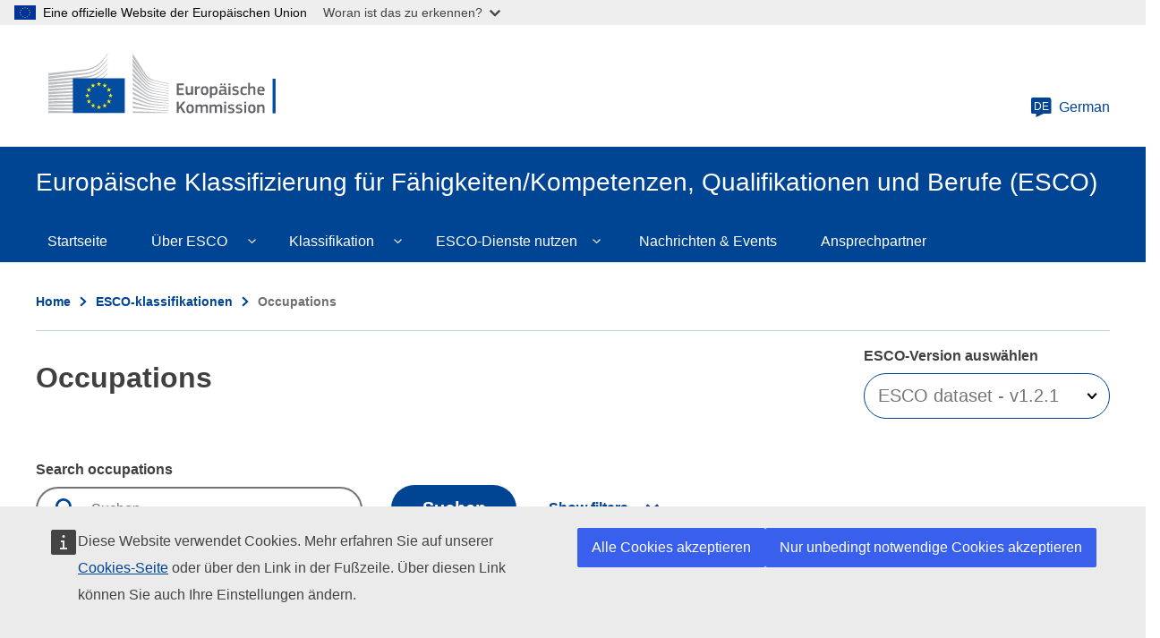

--- FILE ---
content_type: image/svg+xml
request_url: https://esco.ec.europa.eu/themes/contrib/oe_theme/dist/ec/images/logo/positive/logo-ec--de.svg
body_size: 6074
content:
<?xml version="1.0" encoding="utf-8" ?>
<!-- Generator: Adobe Illustrator 19.2.0, SVG Export Plug-In . SVG Version: 6.00 Build 0)  -->
<svg
  version="1.1"
  id="Layer_1"
  xmlns:sketch="http://www.bohemiancoding.com/sketch/ns"
  xmlns="http://www.w3.org/2000/svg"
  xmlns:xlink="http://www.w3.org/1999/xlink"
  x="0px"
  y="0px"
  viewBox="0 0 273.9 75.3"
  style="enable-background:new 0 0 273.9 75.3;"
  xml:space="preserve"
>
<style type="text/css">
.st0 {
  fill: #ffffff;
}
.st1 {
  fill: #bbbdbf;
}
.st2 {
  fill: #034da1;
}
.st3 {
  fill: #fff100;
}
.st4 {
  fill: #626366;
}
  </style>
<g>
	<path id="path-3" class="st0" d="M0,0h264.9v69.5H0V0z" />
</g>
<title>logo copy</title>
<desc>Created with Sketch.</desc>
<g id="Page-1" sketch:type="MSPage">
	<g
      id="Version-2-menu"
      transform="translate(-131.000000, -108.000000)"
      sketch:type="MSArtboardGroup"
    >
		<g
        id="Site-header"
        transform="translate(131.000000, 108.000000)"
        sketch:type="MSLayerGroup"
      >
			<g id="logo-copy">
				<g id="Group-20">
					<g id="Clip-39-Copy">
					</g>
					<g id="Group-18-Copy" sketch:type="MSShapeGroup">
						<path
                id="Fill-40"
                class="st1"
                d="M0,25.6c0,0,41.6-5.4,42.8-5.6c1.8-0.3,3.4-0.6,4.9-1.1c3.4-0.9,6.5-2.3,9.2-4.2
							c2.6-1.8,5.1-4.4,7.5-7.2c1.5-1.8,3.2-4.2,4.7-6.4V0c-1.8,2.7-3.6,5-5.4,7c-2.4,2.7-4.9,4.9-7.5,6.6c-2.7,1.7-5.6,3-8.9,3.8
							c-1.5,0.4-3,0.7-4.8,0.9c-1.2,0.2-2.3,0.3-3.5,0.4c-0.4,0.1-39,4.2-39,4.2S0,25.6,0,25.6z"
              />
						<path
                id="Fill-41"
                class="st1"
                d="M55.8,18.6c-2.6,1.5-5.6,2.6-8.9,3.3c-1.4,0.3-3,0.5-4.7,0.7c-1,0.1-2.1,0.2-3.1,0.3
							c-0.6,0-1.1,0.1-1.7,0.2C24.6,24.2,11.9,25.4,0,26.6v2.7c12-1.5,24.7-3,37.5-4.4c0.6-0.1,1.1-0.1,1.7-0.2
							c1-0.1,2.1-0.2,3.1-0.4c1.8-0.2,3.4-0.5,4.9-0.9c3.5-0.8,6.6-2,9.3-3.7c2.7-1.6,5.1-3.9,7.6-6.7c1.6-1.7,3.4-4.2,5-6.5v-1
							c-1.9,2.7-3.8,4.9-5.6,6.8C61,15,58.4,17.1,55.8,18.6"
              />
						<path
                id="Fill-42"
                class="st1"
                d="M63.1,17.9c-2.5,2.3-5.2,4.2-7.9,5.5c-2.6,1.3-5.6,2.2-9,2.7c-1.4,0.2-3,0.4-4.7,0.6L0,30.2
							v2.7L36.9,29l4.8-0.5c1.8-0.2,3.4-0.4,4.8-0.7c3.5-0.7,6.6-1.7,9.3-3.1c2.8-1.4,5.5-3.8,8.1-6.3c1.7-1.7,3.4-3.8,5.2-6.1v-0.9
							C67,14,65.1,16.1,63.1,17.9"
              />
						<path
                id="Fill-43"
                class="st1"
                d="M53.1,32c-2.4,1.4-4.2,2.1-7.7,2.5c-2.1,0.2-4.2,0.3-6.3,0.4c-1,0.1-2,0.1-3,0.2
							c-6.3,0.4-12.4,0.8-18.7,1.2L0,37.5v2.7l17.5-1.6c5.7-0.5,12.2-1.1,18.7-1.6l4.7-0.4c1.8-0.1,3.3-0.3,4.7-0.5
							c3.6-0.5,6.6-1.2,9.3-2.2c2.9-1.1,5.6-2.8,8.4-4.8c2.5-1.8,5.9-5.3,5.9-5.4v-1c-2.2,2.2-3.5,3.4-6,5
							C60.2,29.8,55.2,30.8,53.1,32"
              />
						<path
                id="Fill-44"
                class="st1"
                d="M54,37.2c-2.6,0.8-5.6,1.3-9,1.6c-1.4,0.1-2.9,0.2-4.6,0.3l-4.6,0.2
							c-11.5,0.5-23,1.1-35.7,1.8v2.7c12.1-0.9,23.9-1.9,35.8-2.7l4.6-0.3c1.8-0.1,3.3-0.2,4.7-0.4c3.5-0.4,6.6-1,9.2-1.9
							c3-0.9,5.9-2.3,8.6-4.1c2-1.3,4-2.8,6.2-4.7l0,0c-2.3,2-4.5,2.4-6.7,3.8C59.7,35.1,56.8,36.3,54,37.2"
              />
						<path
                id="Fill-45"
                class="st1"
                d="M53.5,41.7c-2.6,0.6-5.5,1-9,1.3c-1.4,0.1-2.8,0.2-4.6,0.2l-4.6,0.2
							C23.8,43.8,12,44.3,0,44.8v2.7c11.9-0.8,23.6-1.6,35.4-2.4l4.6-0.3c1.8-0.1,3.3-0.2,4.6-0.3c3.6-0.3,6.5-0.8,9.2-1.5
							c3-0.8,6-1.9,8.7-3.4c2.1-1.1,4.3-2.5,6.5-4.2v-1.2c-2.4,1.7-4.7,3.2-7,4.3C59.4,40,56.5,41,53.5,41.7"
              />
						<path
                id="Fill-46"
                class="st1"
                d="M53.1,46.1c-2.6,0.5-5.5,0.8-9,1c-1.3,0.1-2.7,0.1-4.5,0.2L0,48.3V51l35.1-1.8l4.6-0.2
							c1.8-0.1,3.2-0.2,4.6-0.3c3.5-0.3,6.4-0.7,9.1-1.2c3.1-0.6,6-1.6,8.8-2.8c2.3-1,4.5-2.1,6.9-3.6V40c-2.5,1.5-4.9,2.7-7.3,3.6
							C59.1,44.7,56.1,45.6,53.1,46.1"
              />
						<path
                id="Fill-47"
                class="st1"
                d="M52.8,50.5c-4.9,0.7-9.9,0.7-14.7,0.8c-1.1,0-2.2,0-3.3,0.1L0,52v2.7l34.9-1.5
							c1.1-0.1,2.2-0.1,3.3-0.1c4.9-0.2,9.9-0.4,14.8-1.2c3.1-0.5,6.1-1.2,8.9-2.2c2.3-0.8,4.7-1.8,7.2-3v-1
							c-2.6,1.2-5.1,2.2-7.5,2.9C58.8,49.5,55.9,50.1,52.8,50.5"
              />
						<path
                id="Fill-48"
                class="st1"
                d="M52.6,55c-4.6,0.4-9.2,0.4-13.7,0.4c-1.4,0-2.8,0-4.2,0c-11.5,0.1-23,0.1-34.6,0.2v2.7
							c11.1-0.4,22.9-0.8,34.7-1.1c1.4,0,2.8-0.1,4.2-0.1c4.5-0.1,9.2-0.2,13.8-0.7c3.2-0.3,6.1-0.9,8.9-1.6c2.4-0.6,5-1.4,7.5-2.4
							v-1c-2.6,0.9-5.2,1.7-7.7,2.3C58.6,54.3,55.7,54.7,52.6,55"
              />
						<path
                id="Fill-49"
                class="st1"
                d="M52.4,59.4c-1.9,0.1-4,0.1-6.3,0.1c-0.9,0-1.8,0-2.6,0l-9-0.1c-6.1,0-12.2-0.1-17.9-0.1
							L0,59.3V62l16.6-0.4c5.7-0.1,11.8-0.3,17.9-0.4l9-0.1c2.5,0,5.7-0.1,9-0.3c3.2-0.2,6.1-0.5,9-1c2.5-0.4,5.1-1,7.7-1.6v-1
							c-2.7,0.6-5.3,1.1-7.9,1.5C58.5,59,55.6,59.3,52.4,59.4"
              />
						<path
                id="Fill-50"
                class="st1"
                d="M43.3,63.6l-8.9-0.1C23,63.4,11.6,63.2,0,62.9v2.7c11.1-0.1,22.8-0.2,34.4-0.3l8.9-0.1
							c3-0.1,6-0.1,8.9-0.2c6.1-0.2,11.6-0.6,16.8-1.3v-0.9c-5.2,0.6-10.7,0.9-16.8,0.9C49.3,63.7,46.3,63.7,43.3,63.6"
              />
						<path id="Fill-51" class="st1" d="M69.1,68.4L0,66.6v2.7h69.1V68.4z" />
						<path
                id="Fill-52"
                class="st1"
                d="M62.9,23c-2.6,2.1-4.7,3.6-7.9,4.9c-2.8,1.1-5.8,1.6-9.2,2.1c-2.2,0.3-4.5,0.8-6.7,0.9
							c-0.9,0.1-1.8,0.1-2.7,0.2L0,33.8v2.7l36.5-3.6l4.7-0.4c1.8-0.2,3.3-0.4,4.8-0.6c3.5-0.6,6.6-1.4,9.3-2.7
							c2.8-1.3,5.7-3.3,8.4-5.6c1.8-1.5,3.6-3.5,5.5-5.6v-1C66.8,19.5,64.9,21.4,62.9,23"
              />
						<path
                id="Fill-53"
                class="st1"
                d="M98.5,0c0,0,12.4,19.8,14.7,23.4c2.3,3.6,4.9,6.5,14.1,8.5s13.2,2.9,13.2,2.9v0.7
							c0,0-5.8-1.2-13.4-2.9s-10.6-2.2-14-7c-2.9-4-14.6-20.8-14.6-20.8V0z"
              />
						<path
                id="Fill-54"
                class="st1"
                d="M98.5,22.6c0,0,11.3,11.9,14.6,15.3c3.5,3.6,7.9,4.9,14.1,6c5.9,1.1,13.3,2.3,13.3,2.3v0.7
							c0,0-7-1.1-13.3-2.2c-6.2-1.1-10.6-1.7-14.1-4.9c-3.2-2.9-14.6-13.6-14.6-13.6V22.6z"
              />
						<path
                id="Fill-55"
                class="st1"
                d="M98.5,28c0,0,10.8,10,14.6,13.4c3.5,3.1,6.4,4.1,14.1,5.5s13.3,2.2,13.3,2.2v0.7
							c0,0-7-1.2-13.3-2.2s-10.3-1.4-14.1-4.5c-4.4-3.5-14.6-12-14.6-12V28z"
              />
						<path
                id="Fill-56"
                class="st1"
                d="M98.5,33.7c0,0,12.3,9.8,14.6,11.5c2.3,1.7,5.3,3.7,14.2,5c8.7,1.3,13.2,1.9,13.2,1.9v0.7
							c0,0-7.9-1.2-13.2-1.8c-5.3-0.7-9.4-1-14.1-4.1c-4.6-3.1-14.6-10.1-14.6-10.1v-3.1C98.6,33.7,98.5,33.7,98.5,33.7z"
              />
						<path
                id="Fill-57"
                class="st1"
                d="M98.5,39.1c0,0,12.3,8.2,14.7,9.5c2.3,1.3,5.1,3.4,14.1,4.6c9,1.2,13.2,1.7,13.2,1.7v0.7
							c0,0-7.5-0.8-13.3-1.4c-5.8-0.6-9.8-1.5-14.1-3.9c-4.3-2.4-14.6-8.4-14.6-8.4V39.1z"
              />
						<path
                id="Fill-58"
                class="st1"
                d="M98.5,44.6c0,0,10.9,5.9,14.6,7.8c4.1,2.1,7.7,3.1,14.1,3.8c6.3,0.8,13.3,1.5,13.3,1.5v0.7
							c0,0-6.4-0.7-13.3-1.3c-6.8-0.6-9.2-0.9-14.1-3.1c-4.4-1.9-14.6-6.7-14.6-6.7V44.6z"
              />
						<path
                id="Fill-59"
                class="st1"
                d="M98.5,50.2c0,0,8.6,3.7,14.7,6.1c6,2.4,10.5,2.6,14.1,3c1.6,0.2,13.2,1.4,13.2,1.4v0.7
							c0,0-6.9-0.6-13.2-1.1c-6.3-0.6-9-0.8-14.1-2.5c-5.2-1.7-14.6-5-14.6-5v-2.6C98.6,50.2,98.5,50.2,98.5,50.2z"
              />
						<path
                id="Fill-60"
                class="st1"
                d="M98.5,55.8c0,0,8.7,2.7,14.6,4.3s11.4,2.2,14.1,2.4s13.2,1,13.2,1v0.6c0,0-6-0.4-13.3-0.9
							c-5.9-0.4-10.7-0.9-14.1-1.6c-3.8-0.8-14.6-3.4-14.6-3.4v-2.4C98.4,55.8,98.5,55.8,98.5,55.8z"
              />
						<path
                id="Fill-61"
                class="st1"
                d="M98.5,61.4c0,0,7.1,1.2,14.6,2.5c5.6,0.9,13.3,1.5,14.1,1.6c0.8,0,13.3,0.9,13.3,0.9V67
							c0,0-8-0.4-13.3-0.7c-5.5-0.3-11-0.6-14.1-1c-7-0.7-14.6-1.7-14.6-1.7V61.4z"
              />
						<path
                id="Fill-62"
                class="st1"
                d="M98.5,67.2c0,0,11.2,0.4,14.6,0.5s27.4,1,27.4,1v0.7h-42V67.2z"
              />
						<path
                id="Fill-63"
                class="st1"
                d="M127.2,35c-10.2-2.2-12.5-5.9-14.2-8.2S98.4,5.7,98.4,5.7v4.2c0.5,0.7,11.5,15.1,14.6,19
							c3.5,4.5,8.9,5.5,14.1,6.6c5.2,1.1,13.3,2.7,13.3,2.7v-0.6C140.5,37.6,129.8,35.5,127.2,35"
              />
						<path
                id="Fill-64"
                class="st1"
                d="M127.2,37.9c-8.3-1.6-11.7-4.3-14.2-7.5c-2.4-3.2-14.6-19.2-14.6-19.2v4
							c0.5,0.6,11.6,13.7,14.6,17.1c3.5,4,8.3,5,14.2,6.1s13.3,2.5,13.3,2.5v-0.6C140.5,40.4,132,38.9,127.2,37.9"
              />
						<path
                id="Fill-65"
                class="st1"
                d="M127.2,41c-8.7-1.7-10.5-3.1-14.1-7.1c-2.3-2.5-14.1-16.4-14.6-17v3.7
							c0,0,11,11.7,14.6,15.2c4.6,4.6,9,4.9,14.2,5.8c5.2,0.9,13.3,2.4,13.3,2.4v-0.6C140.5,43.4,130.7,41.7,127.2,41"
              />
						<path id="Fill-66" class="st2" d="M89.3,28.8H28.7v40.5h60.5V28.8H89.3z" />
						<path
                id="Fill-67"
                class="st3"
                d="M59.6,34.6h2.1L60,35.9l0.7,2.1L59,36.7L57.3,38l0.7-2.1l-1.7-1.3h2.1l0.6-2L59.6,34.6z"
              />
						<path
                id="Fill-68"
                class="st3"
                d="M59.7,61.6h2.1l-1.7,1.3l0.7,2l-1.7-1.2l-1.7,1.2l0.7-2l-1.7-1.3h2.1l0.6-2L59.7,61.6z"
              />
						<path
                id="Fill-69"
                class="st3"
                d="M66.4,59.8h2.1l-1.7,1.3l0.7,2l-1.7-1.2l-1.7,1.2l0.7-2L63,59.8h2.1l0.6-2L66.4,59.8z"
              />
						<path
                id="Fill-70"
                class="st3"
                d="M66.4,36.4h2.1l-1.7,1.3l0.7,2l-1.7-1.2l-1.7,1.2l0.7-2L63,36.4h2.1l0.6-2L66.4,36.4z"
              />
						<path
                id="Fill-71"
                class="st3"
                d="M71.4,41.4h2.1l-1.7,1.3l0.7,2l-1.7-1.2L69,44.7l0.7-2L68,41.4h2.1l0.6-2L71.4,41.4z"
              />
						<path
                id="Fill-72"
                class="st3"
                d="M71.4,54.9h2.1l-1.7,1.3l0.7,2L70.7,57L69,58.2l0.7-2L68,54.9h2.1l0.6-2L71.4,54.9z"
              />
						<path
                id="Fill-73"
                class="st3"
                d="M73.2,48h2.1l-1.7,1.3l0.7,2l-1.7-1.2l-1.7,1.2l0.7-2L69.9,48H72l0.6-2L73.2,48z"
              />
						<path
                id="Fill-74"
                class="st3"
                d="M52.8,36.4h2.1l-1.7,1.3l0.7,2l-1.7-1.2l-1.7,1.2l0.7-2l-1.7-1.3h2.1l0.6-2L52.8,36.4z"
              />
						<path
                id="Fill-75"
                class="st3"
                d="M48,41.4h2.1l-1.7,1.3l0.7,2l-1.7-1.2l-1.7,1.2l0.7-2l-1.7-1.3h2.1l0.6-2L48,41.4z"
              />
						<path
                id="Fill-76"
                class="st3"
                d="M46.2,48.1h2.1l-1.7,1.3l0.7,2l-1.7-1.2l-1.7,1.2l0.7-2l-1.7-1.3H45l0.6-2L46.2,48.1z"
              />
						<path
                id="Fill-77"
                class="st3"
                d="M48,54.9h2.1l-1.7,1.3l0.7,2L47.4,57l-1.7,1.2l0.7-2l-1.7-1.3h2.1l0.6-2L48,54.9z"
              />
						<path
                id="Fill-78"
                class="st3"
                d="M52.9,59.8H55l-1.7,1.3l0.7,2l-1.7-1.2l-1.7,1.2l0.7-2l-1.7-1.3h2.1l0.6-2L52.9,59.8z"
              />
					</g>
				</g>
			</g>
		</g>
	</g>
</g>
<g>
	<path
      class="st4"
      d="M149.8,35.2c0-0.3,0.1-0.4,0.4-0.4h7.4c0.3,0,0.4,0.1,0.4,0.4v1.2c0,0.2-0.1,0.4-0.4,0.4h-5.5v3.5h4.9
		c0.3,0,0.4,0.1,0.4,0.4v1.2c0,0.2-0.1,0.4-0.4,0.4h-4.9v4h5.6c0.2,0,0.4,0.1,0.4,0.4v1.2c0,0.2-0.1,0.4-0.4,0.4h-7.5
		c-0.3,0-0.4-0.1-0.4-0.4V35.2z"
    />
	<path
      class="st4"
      d="M168.2,48.1h-1.4c-0.1,0-0.2,0-0.3-0.1s-0.1-0.2-0.1-0.3v-0.6l0,0c-0.2,0.1-0.4,0.3-0.7,0.4
		c-0.3,0.1-0.5,0.3-0.8,0.4c-0.3,0.1-0.6,0.2-0.9,0.3s-0.6,0.1-0.9,0.1c-0.7,0-1.2-0.1-1.6-0.3c-0.4-0.2-0.7-0.4-0.9-0.8
		c-0.2-0.3-0.3-0.7-0.4-1.2c-0.1-0.5-0.1-0.9-0.1-1.5v-5.9c0-0.3,0.1-0.4,0.4-0.4h1.5c0.2,0,0.4,0.1,0.4,0.4v5.6
		c0,0.3,0,0.6,0.1,0.8c0,0.2,0.1,0.4,0.2,0.6c0.1,0.2,0.3,0.3,0.4,0.4s0.4,0.1,0.7,0.1c0.2,0,0.4,0,0.7-0.1s0.5-0.2,0.8-0.3
		s0.5-0.2,0.7-0.3s0.4-0.2,0.5-0.3v-6.7c0-0.1,0-0.2,0.1-0.3s0.2-0.1,0.3-0.1h1.4c0.3,0,0.4,0.1,0.4,0.4v9.1
		C168.6,48,168.5,48.1,168.2,48.1z"
    />
	<path
      class="st4"
      d="M173.3,47.8c0,0.3-0.1,0.4-0.4,0.4h-1.5c-0.3,0-0.4-0.1-0.4-0.4v-9.1c0-0.3,0.1-0.4,0.4-0.4h1.4
		c0.3,0,0.4,0.1,0.4,0.4v0.9l0,0c0.1-0.1,0.3-0.3,0.6-0.4c0.2-0.2,0.5-0.3,0.8-0.4c0.3-0.1,0.6-0.2,0.8-0.4c0.3-0.1,0.5-0.2,0.8-0.2
		c0.1,0,0.2,0,0.3,0s0.1,0.1,0.2,0.3l0.1,1.3c0,0.1,0,0.3,0,0.3c0,0.1-0.1,0.1-0.4,0.2c-0.3,0.1-0.6,0.1-0.9,0.2s-0.6,0.2-0.9,0.2
		c-0.3,0.1-0.6,0.2-0.8,0.3s-0.5,0.2-0.6,0.2L173.3,47.8L173.3,47.8z"
    />
	<path
      class="st4"
      d="M186.6,43.1c0,0.6,0,1.2-0.1,1.8s-0.3,1.2-0.6,1.7s-0.7,0.9-1.3,1.3c-0.6,0.3-1.4,0.5-2.4,0.5
		s-1.8-0.2-2.4-0.5s-1-0.7-1.3-1.3c-0.3-0.5-0.5-1.1-0.5-1.7c-0.1-0.6-0.1-1.2-0.1-1.8c0-0.5,0-1,0.1-1.6s0.3-1.1,0.6-1.6
		s0.7-0.9,1.3-1.3c0.6-0.3,1.3-0.5,2.3-0.5s1.8,0.1,2.3,0.4c0.6,0.3,1,0.7,1.3,1.2s0.5,1,0.6,1.6C186.5,41.9,186.6,42.5,186.6,43.1z
		 M184.3,43.2c0-0.5,0-1-0.1-1.4s-0.2-0.7-0.3-1c-0.2-0.3-0.4-0.5-0.7-0.6s-0.6-0.2-1.1-0.2c-0.4,0-0.8,0.1-1,0.2
		c-0.3,0.1-0.5,0.3-0.6,0.6c-0.2,0.3-0.3,0.6-0.3,1c-0.1,0.4-0.1,0.9-0.1,1.4s0,1,0.1,1.4s0.2,0.7,0.3,1s0.4,0.5,0.6,0.6
		s0.6,0.2,1,0.2c0.5,0,0.8-0.1,1.1-0.2c0.3-0.1,0.5-0.3,0.7-0.6s0.3-0.6,0.3-1S184.3,43.7,184.3,43.2z"
    />
	<path
      class="st4"
      d="M197.2,43.2c0,0.8-0.1,1.5-0.2,2.2c-0.1,0.6-0.3,1.2-0.6,1.6c-0.3,0.4-0.7,0.8-1.2,1s-1.2,0.3-2,0.3
		c-0.3,0-0.7,0-1.2-0.1s-0.9-0.2-1.4-0.3l0,0v3.5c0,0.1,0,0.2-0.1,0.3s-0.2,0.1-0.3,0.1h-1.4c-0.2,0-0.3,0-0.3-0.1s-0.1-0.2-0.1-0.3
		V38.7c0-0.3,0.1-0.4,0.4-0.4h1.4c0.1,0,0.2,0,0.3,0.1s0.1,0.2,0.1,0.3v0.6h0.1c0.2-0.1,0.4-0.2,0.6-0.4c0.2-0.1,0.5-0.3,0.8-0.4
		c0.3-0.1,0.6-0.2,0.9-0.3s0.6-0.1,0.9-0.1c0.7,0,1.2,0.1,1.6,0.4c0.4,0.2,0.8,0.6,1,1s0.4,1,0.5,1.6
		C197.2,41.7,197.2,42.4,197.2,43.2z M195,43.1c0-0.6,0-1.2-0.1-1.5c-0.1-0.4-0.2-0.7-0.3-0.9s-0.3-0.4-0.5-0.4
		c-0.2-0.1-0.4-0.1-0.7-0.1c-0.2,0-0.4,0-0.7,0.1s-0.5,0.1-0.8,0.2c-0.2,0.1-0.5,0.2-0.7,0.3s-0.4,0.2-0.6,0.3v5
		c0.5,0.1,0.9,0.2,1.2,0.3s0.7,0.1,1.1,0.1c0.4,0,0.7-0.1,0.9-0.2c0.2-0.1,0.4-0.3,0.6-0.5c0.2-0.3,0.3-0.6,0.3-1
		C194.9,44.3,195,43.8,195,43.1z"
    />
	<path
      class="st4"
      d="M205.2,47c-0.5,0.4-1.1,0.7-1.7,0.9c-0.6,0.2-1.3,0.4-2,0.4c-0.5,0-1-0.1-1.3-0.2c-0.4-0.1-0.6-0.3-0.8-0.6
		c-0.2-0.2-0.4-0.5-0.4-0.9c-0.1-0.3-0.1-0.7-0.1-1.2c0-1.2,0.3-2,0.9-2.6c0.6-0.5,1.6-0.8,2.8-0.8h2.6v-0.5c0-0.3,0-0.5-0.1-0.8
		c-0.1-0.2-0.2-0.4-0.3-0.5s-0.4-0.2-0.6-0.3c-0.3-0.1-0.6-0.1-1-0.1c-0.2,0-0.4,0-0.6,0s-0.5,0-0.7,0s-0.5,0-0.7,0.1
		c-0.2,0-0.5,0-0.7,0.1c-0.2,0-0.3,0-0.4,0c-0.1,0-0.1-0.1-0.2-0.3l-0.2-0.7c0-0.1,0-0.2,0-0.3c0.1-0.1,0.2-0.2,0.4-0.3
		s0.5-0.1,0.8-0.2c0.3-0.1,0.6-0.1,0.9-0.1c0.3,0,0.6-0.1,0.9-0.1c0.3,0,0.6,0,0.8,0c0.9,0,1.6,0.1,2.1,0.3s0.9,0.4,1.2,0.7
		s0.4,0.7,0.5,1.2s0.1,1,0.1,1.5v3.9c0,0.2,0,0.4,0,0.5s0.1,0.2,0.1,0.3s0.1,0.1,0.2,0.1c0.1,0,0.2,0,0.4,0.1c0.1,0,0.2,0,0.3,0.1
		c0.1,0,0.1,0.1,0.1,0.2v0.8c0,0.2-0.2,0.4-0.5,0.4c-0.2,0-0.3,0-0.5,0.1c-0.2,0-0.3,0-0.5,0c-0.5,0-0.8-0.1-1.1-0.3
		C205.6,47.8,205.4,47.5,205.2,47L205.2,47z M201.6,37c-0.3,0-0.5,0-0.6-0.1s-0.3-0.1-0.3-0.3s-0.1-0.2-0.2-0.4s0-0.3,0-0.4
		c0-0.3,0.1-0.6,0.2-0.8s0.4-0.3,0.9-0.3s0.8,0.1,0.9,0.3c0.1,0.2,0.2,0.5,0.2,0.8s-0.1,0.6-0.2,0.8C202.3,36.8,202,37,201.6,37z
		 M205.1,43.7h-2.4c-0.5,0-0.9,0.1-1.2,0.4c-0.3,0.2-0.4,0.7-0.4,1.3c0,0.4,0.1,0.7,0.3,0.9s0.5,0.3,1,0.3c0.2,0,0.4,0,0.7-0.1
		s0.5-0.1,0.8-0.2c0.3-0.1,0.5-0.2,0.7-0.3s0.5-0.2,0.6-0.3v-2C205.2,43.7,205.1,43.7,205.1,43.7z M205.5,37c-0.5,0-0.8-0.1-0.9-0.3
		c-0.1-0.2-0.2-0.5-0.2-0.8s0.1-0.6,0.2-0.8s0.4-0.3,0.9-0.3s0.8,0.1,0.9,0.3c0.1,0.2,0.2,0.5,0.2,0.8s-0.1,0.6-0.2,0.8
		S206,37,205.5,37z"
    />
	<path
      class="st4"
      d="M212.4,35.7c0,0.2,0,0.3,0,0.5c0,0.1-0.1,0.3-0.2,0.4c-0.1,0.1-0.2,0.2-0.4,0.3s-0.4,0.1-0.6,0.1
		c-0.3,0-0.5,0-0.6-0.1c-0.2-0.1-0.3-0.2-0.4-0.3c-0.1-0.1-0.1-0.2-0.2-0.4c0-0.1,0-0.3,0-0.4c0-0.3,0.1-0.6,0.2-0.8
		c0.2-0.2,0.5-0.3,1-0.3s0.8,0.1,1,0.3C212.4,35.1,212.4,35.3,212.4,35.7z M212.3,47.8c0,0.1,0,0.2-0.1,0.3s-0.1,0.1-0.3,0.1h-1.4
		c-0.3,0-0.4-0.1-0.4-0.4v-9.1c0-0.3,0.1-0.4,0.4-0.4h1.4c0.1,0,0.2,0,0.3,0.1s0.1,0.2,0.1,0.3V47.8z"
    />
	<path
      class="st4"
      d="M222.1,45.2c0,0.6-0.1,1.1-0.3,1.5s-0.5,0.7-0.9,1c-0.4,0.2-0.8,0.4-1.3,0.5s-1,0.2-1.5,0.2s-1.1,0-1.6-0.1
		c-0.6-0.1-1.1-0.2-1.5-0.3c-0.2-0.1-0.3-0.2-0.4-0.3s-0.1-0.2,0-0.4l0.1-0.7c0-0.2,0.1-0.3,0.2-0.3s0.2,0,0.4,0s0.5,0.1,0.7,0.1
		c0.3,0,0.5,0,0.8,0.1c0.3,0,0.5,0,0.7,0.1c0.2,0,0.4,0,0.6,0c0.6,0,1.1-0.1,1.4-0.3s0.4-0.5,0.4-0.9c0-0.2,0-0.4-0.1-0.6
		s-0.1-0.3-0.3-0.4s-0.3-0.2-0.5-0.2c-0.2-0.1-0.5-0.1-0.8-0.2c-0.5-0.1-1-0.2-1.4-0.3s-0.8-0.3-1.2-0.5c-0.3-0.2-0.6-0.5-0.8-0.8
		s-0.3-0.8-0.3-1.3c0-1,0.3-1.7,1-2.3c0.7-0.5,1.6-0.8,2.7-0.8c0.2,0,0.4,0,0.7,0s0.5,0,0.8,0.1s0.5,0.1,0.8,0.1
		c0.3,0.1,0.5,0.1,0.7,0.2c0.3,0.1,0.5,0.3,0.4,0.6l-0.2,0.7c0,0.1-0.1,0.2-0.2,0.3c-0.1,0-0.2,0-0.4,0c-0.4-0.1-0.9-0.1-1.4-0.2
		s-1-0.1-1.3-0.1c-0.6,0-1.1,0.1-1.3,0.3s-0.3,0.5-0.3,0.9s0.1,0.6,0.4,0.8s0.7,0.2,1.3,0.3c0.5,0.1,0.9,0.2,1.4,0.3
		s0.8,0.3,1.2,0.5c0.3,0.2,0.6,0.5,0.8,0.9C222,44.1,222.1,44.6,222.1,45.2z"
    />
	<path
      class="st4"
      d="M231.5,47.2c0,0.1,0,0.3,0,0.4s-0.2,0.2-0.3,0.3c-0.4,0.2-0.9,0.3-1.4,0.4c-0.6,0.1-1.1,0.1-1.6,0.1
		c-0.9,0-1.7-0.1-2.3-0.4s-1-0.7-1.3-1.1c-0.3-0.5-0.5-1-0.6-1.6s-0.1-1.3-0.1-2c0-0.6,0-1.2,0.2-1.8c0.1-0.6,0.3-1.2,0.6-1.6
		c0.3-0.5,0.7-0.9,1.3-1.2s1.3-0.4,2.2-0.4c0.2,0,0.5,0,0.8,0s0.5,0,0.8,0.1c0.3,0,0.5,0.1,0.8,0.2s0.5,0.1,0.7,0.2
		c0.2,0.1,0.3,0.3,0.3,0.6l-0.1,0.8c0,0.1-0.1,0.2-0.2,0.3c-0.1,0-0.2,0-0.4,0c-0.4,0-0.8-0.1-1.3-0.1s-0.8-0.1-1.2-0.1
		c-0.8,0-1.4,0.2-1.7,0.7s-0.5,1.3-0.5,2.4c0,0.6,0,1.1,0.1,1.6c0.1,0.4,0.2,0.7,0.4,1s0.4,0.4,0.7,0.5s0.6,0.2,1,0.2
		c0.3,0,0.7,0,1.2-0.1c0.5,0,1-0.1,1.4-0.1c0.2,0,0.3,0,0.4,0c0.1,0,0.1,0.1,0.2,0.3L231.5,47.2z"
    />
	<path
      class="st4"
      d="M241.1,48.1h-1.4c-0.3,0-0.4-0.1-0.4-0.4c0-1,0-1.9,0-2.9s0-1.9,0-2.9c0-0.6-0.1-1-0.3-1.4
		c-0.2-0.3-0.6-0.5-1.2-0.5c-0.2,0-0.4,0-0.7,0.1s-0.5,0.2-0.8,0.3s-0.5,0.2-0.7,0.3s-0.4,0.2-0.5,0.2v6.8c0,0.1,0,0.2-0.1,0.3
		s-0.2,0.1-0.3,0.1h-1.4c-0.2,0-0.4-0.1-0.4-0.4V34.4c0-0.3,0.1-0.4,0.4-0.4h1.4c0.3,0,0.4,0.1,0.4,0.4v4.9c0.2-0.1,0.4-0.2,0.6-0.4
		c0.3-0.1,0.5-0.2,0.8-0.4c0.3-0.1,0.6-0.2,0.9-0.3c0.3-0.1,0.6-0.1,0.9-0.1c0.7,0,1.2,0.1,1.6,0.3c0.4,0.2,0.7,0.5,0.9,0.8
		s0.3,0.8,0.4,1.2c0.1,0.5,0.1,0.9,0.1,1.5v5.8C241.6,48,241.4,48.1,241.1,48.1z"
    />
	<path
      class="st4"
      d="M245.7,43.8c0,0.5,0.1,0.9,0.2,1.3c0.1,0.3,0.3,0.6,0.5,0.8s0.4,0.3,0.7,0.4c0.3,0.1,0.6,0.1,1.1,0.1
		c0.4,0,0.8,0,1.3-0.1s0.9-0.1,1.3-0.1c0.2,0,0.3,0,0.4,0c0.1,0,0.1,0.1,0.2,0.3l0.1,0.7c0,0.1,0,0.3,0,0.4s-0.1,0.2-0.3,0.3
		s-0.4,0.2-0.7,0.2c-0.3,0.1-0.5,0.1-0.8,0.2c-0.3,0-0.6,0.1-0.9,0.1c-0.3,0-0.6,0-0.8,0c-1,0-1.7-0.1-2.3-0.4
		c-0.6-0.3-1-0.7-1.3-1.1c-0.3-0.5-0.5-1-0.6-1.6s-0.2-1.2-0.2-1.9c0-0.5,0-1,0.1-1.6s0.3-1.2,0.6-1.7s0.7-1,1.3-1.3
		c0.6-0.4,1.3-0.5,2.3-0.5c0.9,0,1.6,0.1,2.2,0.4c0.6,0.3,1,0.6,1.3,1s0.5,0.9,0.6,1.4s0.2,1.1,0.2,1.6c0,0.4,0,0.7-0.2,0.9
		c-0.1,0.2-0.4,0.3-0.8,0.3h-5.5L245.7,43.8L245.7,43.8z M247.8,39.9c-0.4,0-0.7,0.1-0.9,0.2c-0.2,0.1-0.4,0.3-0.6,0.5
		c-0.2,0.2-0.3,0.5-0.3,0.8c-0.1,0.3-0.1,0.6-0.1,1h4c0-0.3,0-0.6-0.1-0.9s-0.2-0.5-0.3-0.8c-0.1-0.2-0.3-0.4-0.6-0.5
		S248.2,39.9,247.8,39.9z"
    />
	<path
      class="st4"
      d="M152.1,62.4l1.5-2l3.4-4.2c0.1-0.1,0.2-0.2,0.3-0.2s0.2-0.1,0.4-0.1h1.8c0.1,0,0.2,0,0.3,0.1
		c0,0.1,0,0.2-0.1,0.3l-4.4,5.3l4.5,7.2c0.1,0.1,0.1,0.2,0,0.3s-0.1,0.1-0.2,0.1h-1.8c-0.2,0-0.3,0-0.4-0.1
		c-0.1-0.1-0.2-0.2-0.3-0.3l-3.3-5.5l-1.8,2.2V69c0,0.1,0,0.2-0.1,0.3s-0.1,0.1-0.3,0.1h-1.5c-0.3,0-0.4-0.1-0.4-0.4V56.4
		c0-0.3,0.1-0.4,0.4-0.4h1.5c0.1,0,0.2,0,0.3,0.1c0,0.1,0.1,0.2,0.1,0.3L152.1,62.4L152.1,62.4z"
    />
	<path
      class="st4"
      d="M169.7,64.3c0,0.6,0,1.2-0.1,1.8s-0.3,1.2-0.6,1.7s-0.7,0.9-1.3,1.3c-0.6,0.3-1.4,0.5-2.4,0.5
		s-1.8-0.2-2.4-0.5s-1-0.7-1.3-1.3c-0.3-0.5-0.5-1.1-0.5-1.7c-0.1-0.6-0.1-1.2-0.1-1.8c0-0.5,0-1,0.1-1.6s0.3-1.1,0.6-1.6
		s0.7-0.9,1.3-1.3c0.6-0.3,1.3-0.5,2.3-0.5s1.8,0.1,2.3,0.4c0.6,0.3,1,0.7,1.3,1.2s0.5,1,0.6,1.6C169.6,63.1,169.7,63.7,169.7,64.3z
		 M167.4,64.4c0-0.5,0-1-0.1-1.4s-0.2-0.7-0.3-1c-0.2-0.3-0.4-0.5-0.7-0.6s-0.6-0.2-1.1-0.2c-0.4,0-0.8,0.1-1,0.2
		c-0.3,0.1-0.5,0.3-0.6,0.6c-0.2,0.3-0.3,0.6-0.3,1c-0.1,0.4-0.1,0.9-0.1,1.4s0,1,0.1,1.4s0.2,0.7,0.3,1s0.4,0.5,0.6,0.6
		s0.6,0.2,1,0.2c0.5,0,0.8-0.1,1.1-0.2s0.5-0.3,0.7-0.6c0.2-0.3,0.3-0.6,0.3-1S167.4,64.9,167.4,64.4z"
    />
	<path
      class="st4"
      d="M185.9,69.2c0,0.1-0.1,0.1-0.3,0.1h-1.4c-0.3,0-0.4-0.1-0.4-0.4v-5.7c0-0.7-0.1-1.3-0.3-1.5
		c-0.2-0.3-0.6-0.4-1.1-0.4c-0.2,0-0.4,0-0.6,0.1c-0.2,0.1-0.5,0.1-0.7,0.2c-0.2,0.1-0.5,0.2-0.7,0.3s-0.4,0.2-0.6,0.3
		c0,0.1,0,0.2,0,0.4s0,0.4,0,0.6V69c0,0.1,0,0.2-0.1,0.3c-0.1,0.1-0.2,0.1-0.3,0.1h-1.5c-0.2,0-0.3-0.1-0.3-0.4v-5.8
		c0-0.6-0.1-1.1-0.3-1.4c-0.2-0.3-0.5-0.4-1-0.4c-0.2,0-0.4,0-0.6,0.1s-0.4,0.1-0.7,0.2c-0.2,0.1-0.5,0.2-0.7,0.3s-0.4,0.2-0.6,0.3
		V69c0,0.3-0.1,0.4-0.4,0.4H172c-0.2,0-0.4-0.1-0.4-0.4v-9.1c0-0.3,0.1-0.4,0.4-0.4h1.4c0.3,0,0.4,0.1,0.4,0.4v0.6l0,0
		c0.2-0.1,0.4-0.3,0.6-0.4s0.5-0.3,0.7-0.4s0.5-0.2,0.8-0.3s0.5-0.1,0.8-0.1c0.6,0,1.1,0.1,1.6,0.3s0.9,0.6,1.2,1.1
		c0.5-0.4,1.1-0.7,1.7-1c0.6-0.3,1.2-0.4,1.9-0.4s1.2,0.1,1.6,0.3c0.4,0.2,0.7,0.5,0.9,0.8s0.3,0.7,0.4,1.2c0.1,0.5,0.1,0.9,0.1,1.4
		v6C186,69.1,186,69.2,185.9,69.2z"
    />
	<path
      class="st4"
      d="M202.5,69.2c0,0.1-0.1,0.1-0.3,0.1h-1.4c-0.3,0-0.4-0.1-0.4-0.4v-5.7c0-0.7-0.1-1.3-0.3-1.5
		c-0.2-0.3-0.6-0.4-1.1-0.4c-0.2,0-0.4,0-0.6,0.1c-0.2,0.1-0.5,0.1-0.7,0.2c-0.2,0.1-0.5,0.2-0.7,0.3s-0.4,0.2-0.6,0.3
		c0,0.1,0,0.2,0,0.4s0,0.4,0,0.6V69c0,0.1,0,0.2-0.1,0.3c-0.1,0.1-0.2,0.1-0.3,0.1h-1.5c-0.2,0-0.3-0.1-0.3-0.4v-5.8
		c0-0.6-0.1-1.1-0.3-1.4c-0.2-0.3-0.5-0.4-1-0.4c-0.2,0-0.4,0-0.6,0.1s-0.4,0.1-0.7,0.2c-0.2,0.1-0.5,0.2-0.7,0.3s-0.4,0.2-0.6,0.3
		V69c0,0.3-0.1,0.4-0.4,0.4h-1.4c-0.2,0-0.4-0.1-0.4-0.4v-9.1c0-0.3,0.1-0.4,0.4-0.4h1.4c0.3,0,0.4,0.1,0.4,0.4v0.6l0,0
		c0.2-0.1,0.4-0.3,0.6-0.4s0.5-0.3,0.7-0.4s0.5-0.2,0.8-0.3s0.5-0.1,0.8-0.1c0.6,0,1.1,0.1,1.6,0.3s0.9,0.6,1.2,1.1
		c0.5-0.4,1.1-0.7,1.7-1c0.6-0.3,1.2-0.4,1.9-0.4s1.2,0.1,1.6,0.3c0.4,0.2,0.7,0.5,0.9,0.8s0.3,0.7,0.4,1.2c0.1,0.5,0.1,0.9,0.1,1.4
		v6C202.5,69.1,202.5,69.2,202.5,69.2z"
    />
	<path
      class="st4"
      d="M207.3,56.9c0,0.2,0,0.3,0,0.5c0,0.1-0.1,0.3-0.2,0.4c-0.1,0.1-0.2,0.2-0.4,0.3s-0.4,0.1-0.6,0.1
		c-0.3,0-0.5,0-0.6-0.1c-0.2-0.1-0.3-0.2-0.4-0.3c-0.1-0.1-0.1-0.2-0.2-0.4c0-0.1,0-0.3,0-0.4c0-0.3,0.1-0.6,0.2-0.8
		c0.2-0.2,0.5-0.3,1-0.3s0.8,0.1,1,0.3C207.2,56.3,207.3,56.5,207.3,56.9z M207.2,69c0,0.1,0,0.2-0.1,0.3s-0.1,0.1-0.3,0.1h-1.4
		c-0.3,0-0.4-0.1-0.4-0.4v-9.1c0-0.3,0.1-0.4,0.4-0.4h1.4c0.1,0,0.2,0,0.3,0.1s0.1,0.2,0.1,0.3V69z"
    />
	<path
      class="st4"
      d="M217,66.4c0,0.6-0.1,1.1-0.3,1.5s-0.5,0.7-0.9,1c-0.4,0.2-0.8,0.4-1.3,0.5s-1,0.2-1.5,0.2s-1.1,0-1.6-0.1
		c-0.6-0.1-1.1-0.2-1.5-0.3c-0.2-0.1-0.3-0.2-0.4-0.3s-0.1-0.2,0-0.4l0.1-0.7c0-0.2,0.1-0.3,0.2-0.3s0.2,0,0.4,0s0.5,0.1,0.7,0.1
		c0.3,0,0.5,0,0.8,0.1c0.3,0,0.5,0,0.7,0.1c0.2,0,0.4,0,0.6,0c0.6,0,1.1-0.1,1.4-0.3s0.4-0.5,0.4-0.9c0-0.2,0-0.4-0.1-0.6
		s-0.1-0.3-0.3-0.4s-0.3-0.2-0.5-0.2c-0.2-0.1-0.5-0.1-0.8-0.2c-0.5-0.1-1-0.2-1.4-0.3c-0.4-0.1-0.8-0.3-1.2-0.5
		c-0.3-0.2-0.6-0.5-0.8-0.8s-0.3-0.8-0.3-1.3c0-1,0.3-1.7,1-2.3c0.7-0.5,1.6-0.8,2.7-0.8c0.2,0,0.4,0,0.7,0s0.5,0,0.8,0.1
		s0.5,0.1,0.8,0.1c0.3,0.1,0.5,0.1,0.7,0.2c0.3,0.1,0.5,0.3,0.4,0.6l-0.2,0.7c0,0.1-0.1,0.2-0.2,0.3c-0.1,0-0.2,0-0.4,0
		c-0.4-0.1-0.9-0.1-1.4-0.2s-1-0.1-1.3-0.1c-0.6,0-1.1,0.1-1.3,0.3s-0.3,0.5-0.3,0.9s0.1,0.6,0.4,0.8s0.7,0.2,1.3,0.3
		c0.5,0.1,0.9,0.2,1.4,0.3s0.8,0.3,1.2,0.5c0.3,0.2,0.6,0.5,0.8,0.9C216.9,65.3,217,65.8,217,66.4z"
    />
	<path
      class="st4"
      d="M226.2,66.4c0,0.6-0.1,1.1-0.3,1.5s-0.5,0.7-0.9,1c-0.4,0.2-0.8,0.4-1.3,0.5s-1,0.2-1.5,0.2s-1.1,0-1.6-0.1
		c-0.6-0.1-1.1-0.2-1.5-0.3c-0.2-0.1-0.3-0.2-0.4-0.3s-0.1-0.2,0-0.4l0.1-0.7c0-0.2,0.1-0.3,0.2-0.3s0.2,0,0.4,0s0.5,0.1,0.7,0.1
		c0.3,0,0.5,0,0.8,0.1c0.3,0,0.5,0,0.7,0.1c0.2,0,0.4,0,0.6,0c0.6,0,1.1-0.1,1.4-0.3s0.4-0.5,0.4-0.9c0-0.2,0-0.4-0.1-0.6
		s-0.1-0.3-0.3-0.4s-0.3-0.2-0.5-0.2c-0.2-0.1-0.5-0.1-0.8-0.2c-0.5-0.1-1-0.2-1.4-0.3c-0.4-0.1-0.8-0.3-1.2-0.5
		c-0.3-0.2-0.6-0.5-0.8-0.8s-0.3-0.8-0.3-1.3c0-1,0.3-1.7,1-2.3c0.7-0.5,1.6-0.8,2.7-0.8c0.2,0,0.4,0,0.7,0s0.5,0,0.8,0.1
		s0.5,0.1,0.8,0.1c0.3,0.1,0.5,0.1,0.7,0.2c0.3,0.1,0.5,0.3,0.4,0.6l-0.2,0.7c0,0.1-0.1,0.2-0.2,0.3c-0.1,0-0.2,0-0.4,0
		c-0.4-0.1-0.9-0.1-1.4-0.2s-1-0.1-1.3-0.1c-0.6,0-1.1,0.1-1.3,0.3s-0.3,0.5-0.3,0.9s0.1,0.6,0.4,0.8s0.7,0.2,1.3,0.3
		c0.5,0.1,0.9,0.2,1.4,0.3s0.8,0.3,1.2,0.5c0.3,0.2,0.6,0.5,0.8,0.9C226.1,65.3,226.2,65.8,226.2,66.4z"
    />
	<path
      class="st4"
      d="M230.7,56.9c0,0.2,0,0.3,0,0.5c0,0.1-0.1,0.3-0.2,0.4c-0.1,0.1-0.2,0.2-0.4,0.3s-0.4,0.1-0.6,0.1
		c-0.3,0-0.5,0-0.6-0.1c-0.2-0.1-0.3-0.2-0.4-0.3c-0.1-0.1-0.1-0.2-0.2-0.4c0-0.1,0-0.3,0-0.4c0-0.3,0.1-0.6,0.2-0.8
		c0.2-0.2,0.5-0.3,1-0.3s0.8,0.1,1,0.3C230.6,56.3,230.7,56.5,230.7,56.9z M230.6,69c0,0.1,0,0.2-0.1,0.3s-0.1,0.1-0.3,0.1h-1.4
		c-0.3,0-0.4-0.1-0.4-0.4v-9.1c0-0.3,0.1-0.4,0.4-0.4h1.4c0.1,0,0.2,0,0.3,0.1s0.1,0.2,0.1,0.3V69z"
    />
	<path
      class="st4"
      d="M241.6,64.3c0,0.6,0,1.2-0.1,1.8s-0.3,1.2-0.6,1.7s-0.7,0.9-1.3,1.3c-0.6,0.3-1.4,0.5-2.4,0.5
		s-1.8-0.2-2.4-0.5s-1-0.7-1.3-1.3c-0.3-0.5-0.5-1.1-0.5-1.7c-0.1-0.6-0.1-1.2-0.1-1.8c0-0.5,0-1,0.1-1.6s0.3-1.1,0.6-1.6
		s0.7-0.9,1.3-1.3c0.6-0.3,1.3-0.5,2.3-0.5s1.8,0.1,2.3,0.4c0.6,0.3,1,0.7,1.3,1.2s0.5,1,0.6,1.6C241.5,63.1,241.6,63.7,241.6,64.3z
		 M239.3,64.4c0-0.5,0-1-0.1-1.4s-0.2-0.7-0.3-1c-0.2-0.3-0.4-0.5-0.7-0.6s-0.6-0.2-1.1-0.2c-0.4,0-0.8,0.1-1,0.2
		c-0.3,0.1-0.5,0.3-0.6,0.6c-0.2,0.3-0.3,0.6-0.3,1c-0.1,0.4-0.1,0.9-0.1,1.4s0,1,0.1,1.4s0.2,0.7,0.3,1s0.4,0.5,0.6,0.6
		s0.6,0.2,1,0.2c0.5,0,0.8-0.1,1.1-0.2s0.5-0.3,0.7-0.6c0.2-0.3,0.3-0.6,0.3-1S239.3,64.9,239.3,64.4z"
    />
	<path
      class="st4"
      d="M252,69.2c-0.1,0.1-0.2,0.1-0.3,0.1h-1.5c-0.3,0-0.4-0.1-0.4-0.4v-5.6c0-0.6-0.1-1.1-0.3-1.4s-0.6-0.5-1.2-0.5
		c-0.2,0-0.4,0-0.7,0.1s-0.5,0.2-0.8,0.3s-0.5,0.2-0.7,0.3s-0.4,0.2-0.5,0.3V69c0,0.3-0.1,0.4-0.4,0.4h-1.4c-0.3,0-0.4-0.1-0.4-0.4
		v-9.1c0-0.3,0.1-0.4,0.4-0.4h1.4c0.3,0,0.4,0.1,0.4,0.4v0.6l0,0l0,0c0.2-0.1,0.4-0.3,0.7-0.4c0.3-0.1,0.5-0.3,0.8-0.4
		s0.6-0.2,0.9-0.3s0.6-0.1,0.9-0.1c0.7,0,1.2,0.1,1.6,0.3c0.4,0.2,0.7,0.5,0.9,0.8s0.3,0.8,0.4,1.2c0.1,0.5,0.1,0.9,0.1,1.5V69
		C252,69.1,252,69.2,252,69.2z"
    />
</g>
<rect x="261.4" y="29.2" class="st2" width="3.5" height="40.5" />
</svg>
